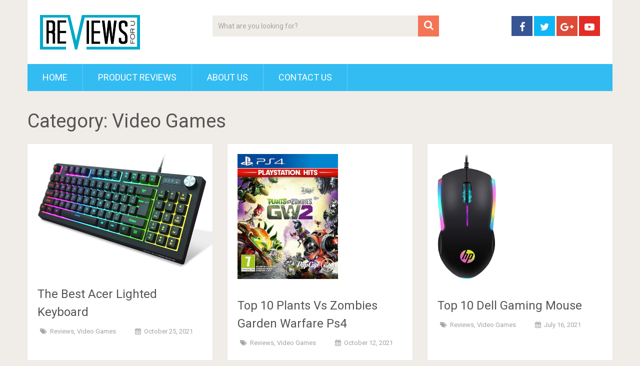

--- FILE ---
content_type: text/html; charset=UTF-8
request_url: https://thedeutschapple.com/category/Video-Games/
body_size: 10476
content:
<!DOCTYPE html>
<html class="no-js" lang="en-US" prefix="og: http://ogp.me/ns#">
<head>
	<meta charset="UTF-8">
	<!-- Always force latest IE rendering engine (even in intranet) & Chrome Frame -->
	<!--[if IE ]>
	<meta http-equiv="X-UA-Compatible" content="IE=edge,chrome=1">
	<![endif]-->
	<link rel="profile" href="https://gmpg.org/xfn/11" />
	
                    <link rel="icon" href="https://demo.mythemeshop.com/sociallyviral/files/2014/10/favicon.png" type="image/x-icon" />
        
        
        
                    <meta name="viewport" content="width=device-width, initial-scale=1">
            <meta name="apple-mobile-web-app-capable" content="yes">
            <meta name="apple-mobile-web-app-status-bar-style" content="black">
        
        	<link rel="pingback" href="https://thedeutschapple.com/xmlrpc.php" />
	<script type="text/javascript">document.documentElement.className = document.documentElement.className.replace( /\bno-js\b/,'js' );</script>
<!-- Search Engine Optimization by Rank Math - https://s.rankmath.com/home -->
<title>Video Games - Product Reviews</title>
<meta name="robots" content="index, follow, max-snippet:-1, max-video-preview:-1, max-image-preview:large"/>
<link rel="canonical" href="https://thedeutschapple.com/category/Video-Games/" />
<link rel="next" href="https://thedeutschapple.com/category/Video-Games/page/2/" />
<meta property="og:locale" content="en_US">
<meta property="og:type" content="object">
<meta property="og:title" content="Video Games - Product Reviews">
<meta property="og:url" content="https://thedeutschapple.com/category/Video-Games/">
<meta property="og:site_name" content="Product Reviews">
<meta name="twitter:card" content="summary_large_image">
<meta name="twitter:title" content="Video Games - Product Reviews">
<script type="application/ld+json">{"@context":"https:\/\/schema.org","@graph":[{"@type":"CollectionPage","headline":"Video Games","description":"","url":"https:\/\/thedeutschapple.com\/category\/Video-Games\/","hasPart":[{"@type":"BlogPosting","headline":"The Best Acer Lighted Keyboard - Product Reviews","name":"The Best Acer Lighted Keyboard - Product Reviews","url":"https:\/\/thedeutschapple.com\/acer-lighted-keyboard\/","mainEntityOfPage":"https:\/\/thedeutschapple.com\/acer-lighted-keyboard\/","dateModified":"2021-10-25T09:26:19-08:00","datePublished":"2021-10-25T09:26:19-08:00","author":{"@type":"Person","name":"thedeutschapple","url":"https:\/\/thedeutschapple.com\/author\/thedeutschapple\/","image":{"@type":"ImageObject","url":"https:\/\/secure.gravatar.com\/avatar\/dbc65effd259320412b4702cf17d21e0?s=96&d=mm&r=g","height":96,"width":96}},"publisher":{"@type":"Organization","name":"Right House","logo":{"@type":"ImageObject","url":false}},"image":{"@type":"ImageObject","url":"https:\/\/m.media-amazon.com\/images\/I\/71QgokPlCXL._AC_SL700_.jpg","height":null,"width":null},"keywords":["reviews","Video Games"],"commentCount":0,"comment":"","wordCount":15932},{"@type":"BlogPosting","headline":"Top 10 Plants Vs Zombies Garden Warfare Ps4 - Product Reviews","name":"Top 10 Plants Vs Zombies Garden Warfare Ps4 - Product Reviews","url":"https:\/\/thedeutschapple.com\/plants-vs-zombies-garden-warfare-ps4\/","mainEntityOfPage":"https:\/\/thedeutschapple.com\/plants-vs-zombies-garden-warfare-ps4\/","dateModified":"2021-10-12T02:01:15-08:00","datePublished":"2021-10-12T02:01:15-08:00","author":{"@type":"Person","name":"thedeutschapple","url":"https:\/\/thedeutschapple.com\/author\/thedeutschapple\/","image":{"@type":"ImageObject","url":"https:\/\/secure.gravatar.com\/avatar\/dbc65effd259320412b4702cf17d21e0?s=96&d=mm&r=g","height":96,"width":96}},"publisher":{"@type":"Organization","name":"Right House","logo":{"@type":"ImageObject","url":false}},"image":{"@type":"ImageObject","url":"https:\/\/images-na.ssl-images-amazon.com\/images\/I\/81V-C5UzwmL._SL700_.jpg","height":null,"width":null},"keywords":["reviews","Video Games"],"commentCount":0,"comment":"","wordCount":18431},{"@type":"BlogPosting","headline":"Top 10 Dell Gaming Mouse - Product Reviews","name":"Top 10 Dell Gaming Mouse - Product Reviews","url":"https:\/\/thedeutschapple.com\/dell-gaming-mouse\/","mainEntityOfPage":"https:\/\/thedeutschapple.com\/dell-gaming-mouse\/","dateModified":"2021-07-16T12:55:04-08:00","datePublished":"2021-07-16T12:55:04-08:00","author":{"@type":"Person","name":"thedeutschapple","url":"https:\/\/thedeutschapple.com\/author\/thedeutschapple\/","image":{"@type":"ImageObject","url":"https:\/\/secure.gravatar.com\/avatar\/dbc65effd259320412b4702cf17d21e0?s=96&d=mm&r=g","height":96,"width":96}},"publisher":{"@type":"Organization","name":"Right House","logo":{"@type":"ImageObject","url":false}},"image":{"@type":"ImageObject","url":"https:\/\/images-na.ssl-images-amazon.com\/images\/I\/61eWvq69z5L._AC_SL700_.jpg","height":null,"width":null},"keywords":["reviews","Video Games"],"commentCount":0,"comment":"","wordCount":14553},{"@type":"BlogPosting","headline":"The Best Dell Keyboard Kb Us819eb - Product Reviews","name":"The Best Dell Keyboard Kb Us819eb - Product Reviews","url":"https:\/\/thedeutschapple.com\/dell-keyboard-kb-us819eb\/","mainEntityOfPage":"https:\/\/thedeutschapple.com\/dell-keyboard-kb-us819eb\/","dateModified":"2021-07-15T20:00:17-08:00","datePublished":"2021-07-15T20:00:17-08:00","author":{"@type":"Person","name":"thedeutschapple","url":"https:\/\/thedeutschapple.com\/author\/thedeutschapple\/","image":{"@type":"ImageObject","url":"https:\/\/secure.gravatar.com\/avatar\/dbc65effd259320412b4702cf17d21e0?s=96&d=mm&r=g","height":96,"width":96}},"publisher":{"@type":"Organization","name":"Right House","logo":{"@type":"ImageObject","url":false}},"image":{"@type":"ImageObject","url":"https:\/\/images-na.ssl-images-amazon.com\/images\/I\/61OS2SGjyYL._AC_SL700_.jpg","height":null,"width":null},"keywords":["reviews","Video Games"],"commentCount":0,"comment":"","wordCount":15283},{"@type":"BlogPosting","headline":"The Best Corsair Apple Certified 16 Gb - Product Reviews","name":"The Best Corsair Apple Certified 16 Gb - Product Reviews","url":"https:\/\/thedeutschapple.com\/corsair-apple-certified-16-gb\/","mainEntityOfPage":"https:\/\/thedeutschapple.com\/corsair-apple-certified-16-gb\/","dateModified":"2021-07-12T11:43:58-08:00","datePublished":"2021-07-12T11:43:58-08:00","author":{"@type":"Person","name":"thedeutschapple","url":"https:\/\/thedeutschapple.com\/author\/thedeutschapple\/","image":{"@type":"ImageObject","url":"https:\/\/secure.gravatar.com\/avatar\/dbc65effd259320412b4702cf17d21e0?s=96&d=mm&r=g","height":96,"width":96}},"publisher":{"@type":"Organization","name":"Right House","logo":{"@type":"ImageObject","url":false}},"image":{"@type":"ImageObject","url":"https:\/\/images-na.ssl-images-amazon.com\/images\/I\/61oGokyedML._AC_SL700_.jpg","height":null,"width":null},"keywords":["reviews","Video Games"],"commentCount":0,"comment":"","wordCount":11602},{"@type":"BlogPosting","headline":"Top 8 Skylanders Spyro's Adventure Food Fight - Product Reviews","name":"Top 8 Skylanders Spyro's Adventure Food Fight - Product Reviews","url":"https:\/\/thedeutschapple.com\/skylanders-spyros-adventure-food-fight\/","mainEntityOfPage":"https:\/\/thedeutschapple.com\/skylanders-spyros-adventure-food-fight\/","dateModified":"2021-03-14T19:48:44-08:00","datePublished":"2021-03-14T19:48:44-08:00","author":{"@type":"Person","name":"thedeutschapple","url":"https:\/\/thedeutschapple.com\/author\/thedeutschapple\/","image":{"@type":"ImageObject","url":"https:\/\/secure.gravatar.com\/avatar\/dbc65effd259320412b4702cf17d21e0?s=96&d=mm&r=g","height":96,"width":96}},"publisher":{"@type":"Organization","name":"Right House","logo":{"@type":"ImageObject","url":false}},"image":{"@type":"ImageObject","url":"https:\/\/images-na.ssl-images-amazon.com\/images\/I\/81DETsKSasL._SL700_.jpg","height":null,"width":null},"keywords":["reviews","Video Games"],"commentCount":0,"comment":"","wordCount":8543},{"@type":"BlogPosting","headline":"Top 10 Nintendo 64 Toaster - Product Reviews","name":"Top 10 Nintendo 64 Toaster - Product Reviews","url":"https:\/\/thedeutschapple.com\/nintendo-64-toaster\/","mainEntityOfPage":"https:\/\/thedeutschapple.com\/nintendo-64-toaster\/","dateModified":"2021-03-14T10:22:32-08:00","datePublished":"2021-03-14T10:22:32-08:00","author":{"@type":"Person","name":"thedeutschapple","url":"https:\/\/thedeutschapple.com\/author\/thedeutschapple\/","image":{"@type":"ImageObject","url":"https:\/\/secure.gravatar.com\/avatar\/dbc65effd259320412b4702cf17d21e0?s=96&d=mm&r=g","height":96,"width":96}},"publisher":{"@type":"Organization","name":"Right House","logo":{"@type":"ImageObject","url":false}},"image":{"@type":"ImageObject","url":"https:\/\/images-na.ssl-images-amazon.com\/images\/I\/71UtjHT65EL._SL700_.jpg","height":null,"width":null},"keywords":["reviews","Video Games"],"commentCount":0,"comment":"","wordCount":24862},{"@type":"BlogPosting","headline":"Top 10 Fast Food Panic Wii - Product Reviews","name":"Top 10 Fast Food Panic Wii - Product Reviews","url":"https:\/\/thedeutschapple.com\/fast-food-panic-wii\/","mainEntityOfPage":"https:\/\/thedeutschapple.com\/fast-food-panic-wii\/","dateModified":"2021-02-26T23:36:44-08:00","datePublished":"2021-02-26T23:36:44-08:00","author":{"@type":"Person","name":"thedeutschapple","url":"https:\/\/thedeutschapple.com\/author\/thedeutschapple\/","image":{"@type":"ImageObject","url":"https:\/\/secure.gravatar.com\/avatar\/dbc65effd259320412b4702cf17d21e0?s=96&d=mm&r=g","height":96,"width":96}},"publisher":{"@type":"Organization","name":"Right House","logo":{"@type":"ImageObject","url":false}},"image":{"@type":"ImageObject","url":"https:\/\/images-na.ssl-images-amazon.com\/images\/I\/91ad0XNU4XL._SL700_.jpg","height":null,"width":null},"keywords":["reviews","Video Games"],"commentCount":0,"comment":"","wordCount":15865},{"@type":"BlogPosting","headline":"Top 9 Food Wars 3Ds - Product Reviews","name":"Top 9 Food Wars 3Ds - Product Reviews","url":"https:\/\/thedeutschapple.com\/food-wars-3ds\/","mainEntityOfPage":"https:\/\/thedeutschapple.com\/food-wars-3ds\/","dateModified":"2021-02-26T23:31:39-08:00","datePublished":"2021-02-26T23:31:39-08:00","author":{"@type":"Person","name":"thedeutschapple","url":"https:\/\/thedeutschapple.com\/author\/thedeutschapple\/","image":{"@type":"ImageObject","url":"https:\/\/secure.gravatar.com\/avatar\/dbc65effd259320412b4702cf17d21e0?s=96&d=mm&r=g","height":96,"width":96}},"publisher":{"@type":"Organization","name":"Right House","logo":{"@type":"ImageObject","url":false}},"image":{"@type":"ImageObject","url":"https:\/\/images-na.ssl-images-amazon.com\/images\/I\/811VgC3a7zL._SL700_.jpg","height":null,"width":null},"keywords":["reviews","Video Games"],"commentCount":0,"comment":"","wordCount":23844}]}]}</script>
<!-- /Rank Math WordPress SEO plugin -->

<link rel='dns-prefetch' href='//s.w.org' />
<link rel="alternate" type="application/rss+xml" title="Product Reviews &raquo; Feed" href="https://thedeutschapple.com/feed/" />
<link rel="alternate" type="application/rss+xml" title="Product Reviews &raquo; Comments Feed" href="https://thedeutschapple.com/comments/feed/" />
<link rel="alternate" type="application/rss+xml" title="Product Reviews &raquo; Video Games Category Feed" href="https://thedeutschapple.com/category/Video-Games/feed/" />
		<script type="text/javascript">
			window._wpemojiSettings = {"baseUrl":"https:\/\/s.w.org\/images\/core\/emoji\/12.0.0-1\/72x72\/","ext":".png","svgUrl":"https:\/\/s.w.org\/images\/core\/emoji\/12.0.0-1\/svg\/","svgExt":".svg","source":{"concatemoji":"https:\/\/thedeutschapple.com\/wp-includes\/js\/wp-emoji-release.min.js"}};
			/*! This file is auto-generated */
			!function(e,a,t){var r,n,o,i,p=a.createElement("canvas"),s=p.getContext&&p.getContext("2d");function c(e,t){var a=String.fromCharCode;s.clearRect(0,0,p.width,p.height),s.fillText(a.apply(this,e),0,0);var r=p.toDataURL();return s.clearRect(0,0,p.width,p.height),s.fillText(a.apply(this,t),0,0),r===p.toDataURL()}function l(e){if(!s||!s.fillText)return!1;switch(s.textBaseline="top",s.font="600 32px Arial",e){case"flag":return!c([127987,65039,8205,9895,65039],[127987,65039,8203,9895,65039])&&(!c([55356,56826,55356,56819],[55356,56826,8203,55356,56819])&&!c([55356,57332,56128,56423,56128,56418,56128,56421,56128,56430,56128,56423,56128,56447],[55356,57332,8203,56128,56423,8203,56128,56418,8203,56128,56421,8203,56128,56430,8203,56128,56423,8203,56128,56447]));case"emoji":return!c([55357,56424,55356,57342,8205,55358,56605,8205,55357,56424,55356,57340],[55357,56424,55356,57342,8203,55358,56605,8203,55357,56424,55356,57340])}return!1}function d(e){var t=a.createElement("script");t.src=e,t.defer=t.type="text/javascript",a.getElementsByTagName("head")[0].appendChild(t)}for(i=Array("flag","emoji"),t.supports={everything:!0,everythingExceptFlag:!0},o=0;o<i.length;o++)t.supports[i[o]]=l(i[o]),t.supports.everything=t.supports.everything&&t.supports[i[o]],"flag"!==i[o]&&(t.supports.everythingExceptFlag=t.supports.everythingExceptFlag&&t.supports[i[o]]);t.supports.everythingExceptFlag=t.supports.everythingExceptFlag&&!t.supports.flag,t.DOMReady=!1,t.readyCallback=function(){t.DOMReady=!0},t.supports.everything||(n=function(){t.readyCallback()},a.addEventListener?(a.addEventListener("DOMContentLoaded",n,!1),e.addEventListener("load",n,!1)):(e.attachEvent("onload",n),a.attachEvent("onreadystatechange",function(){"complete"===a.readyState&&t.readyCallback()})),(r=t.source||{}).concatemoji?d(r.concatemoji):r.wpemoji&&r.twemoji&&(d(r.twemoji),d(r.wpemoji)))}(window,document,window._wpemojiSettings);
		</script>
		<style type="text/css">
img.wp-smiley,
img.emoji {
	display: inline !important;
	border: none !important;
	box-shadow: none !important;
	height: 1em !important;
	width: 1em !important;
	margin: 0 .07em !important;
	vertical-align: -0.1em !important;
	background: none !important;
	padding: 0 !important;
}
</style>
	<link rel='stylesheet' id='wp-block-library-css'  href='https://thedeutschapple.com/wp-includes/css/dist/block-library/style.min.css' type='text/css' media='all' />
<link rel='stylesheet' id='wp-block-library-theme-css'  href='https://thedeutschapple.com/wp-includes/css/dist/block-library/theme.min.css' type='text/css' media='all' />
<link rel='stylesheet' id='sociallyviral-stylesheet-css'  href='https://thedeutschapple.com/wp-content/themes/mts_sociallyviral/style.css' type='text/css' media='all' />
<style id='sociallyviral-stylesheet-inline-css' type='text/css'>

        body, .sidebar.c-4-12, #header #s {background-color:#f0ede9;background-image:url(https://thedeutschapple.com/wp-content/themes/mts_sociallyviral/images/nobg.png);}

        #primary-navigation, .navigation ul ul, .pagination a, .pagination .dots, .latestPost-review-wrapper, .single_post .thecategory, .single-prev-next a:hover, .tagcloud a:hover, #commentform input#submit:hover, .contactform #submit:hover, .post-label, .latestPost .review-type-circle.review-total-only, .latestPost .review-type-circle.wp-review-show-total, .bypostauthor .fn:after, #primary-navigation .navigation.mobile-menu-wrapper, #wpmm-megamenu .review-total-only, .owl-controls .owl-dot.active span, .owl-controls .owl-dot:hover span, .owl-prev, .owl-next, .woocommerce a.button, .woocommerce-page a.button, .woocommerce button.button, .woocommerce-page button.button, .woocommerce input.button, .woocommerce-page input.button, .woocommerce #respond input#submit, .woocommerce-page #respond input#submit, .woocommerce #content input.button, .woocommerce-page #content input.button, .woocommerce nav.woocommerce-pagination ul li a, .woocommerce-page nav.woocommerce-pagination ul li a, .woocommerce #content nav.woocommerce-pagination ul li a, .woocommerce-page #content nav.woocommerce-pagination ul li a, .woocommerce .bypostauthor:after, #searchsubmit, .woocommerce nav.woocommerce-pagination ul li span.current, .woocommerce-page nav.woocommerce-pagination ul li span.current, .woocommerce #content nav.woocommerce-pagination ul li span.current, .woocommerce-page #content nav.woocommerce-pagination ul li span.current, .woocommerce nav.woocommerce-pagination ul li a:hover, .woocommerce-page nav.woocommerce-pagination ul li a:hover, .woocommerce #content nav.woocommerce-pagination ul li a:hover, .woocommerce-page #content nav.woocommerce-pagination ul li a:hover, .woocommerce nav.woocommerce-pagination ul li a:focus, .woocommerce-page nav.woocommerce-pagination ul li a:focus, .woocommerce #content nav.woocommerce-pagination ul li a:focus, .woocommerce-page #content nav.woocommerce-pagination ul li a:focus, .woocommerce a.button, .woocommerce-page a.button, .woocommerce button.button, .woocommerce-page button.button, .woocommerce input.button, .woocommerce-page input.button, .woocommerce #respond input#submit, .woocommerce-page #respond input#submit, .woocommerce #content input.button, .woocommerce-page #content input.button { background-color: #33bcf2; color: #fff; }

        #searchform .fa-search, .currenttext, .pagination a:hover, .single .pagination a:hover .currenttext, .page-numbers.current, .pagination .nav-previous a:hover, .pagination .nav-next a:hover, .single-prev-next a, .tagcloud a, #commentform input#submit, .contact-form #mtscontact_submit, .woocommerce-product-search input[type='submit'], .woocommerce-account .woocommerce-MyAccount-navigation li.is-active { background-color: #f47555; }

        .thecontent a, .post .tags a, #commentform a, .author-posts a:hover, .fn a, a { color: #33bcf2; }

        .latestPost .title:hover, .latestPost .title a:hover, .post-info a:hover, .single_post .post-info a:hover, .copyrights a:hover, .thecontent a:hover, .breadcrumb a:hover, .sidebar.c-4-12 a:hover, .post .tags a:hover, #commentform a:hover, .author-posts a, .reply a:hover, .ajax-search-results li a:hover, .ajax-search-meta .results-link { color: #f47555; }

        .wpmm-megamenu-showing.wpmm-light-scheme { background-color:#33bcf2!important; }

        input#author:hover, input#email:hover, input#url:hover, #comment:hover, .contact-form input:hover, .contact-form textarea:hover, .woocommerce-product-search input[type='submit'] { border-color: #f47555; }

        
        
        
        .bypostauthor { background: #FAFAFA; padding: 3%!important; box-sizing: border-box; }
        .bypostauthor .fn:after { content: "Author"; position: relative; padding: 3px 10px; color: #FFF; font-size: 12px; margin-left: 5px; font-weight: normal; }
        
        
            
</style>
<link rel='stylesheet' id='responsive-css'  href='https://thedeutschapple.com/wp-content/themes/mts_sociallyviral/css/responsive.css' type='text/css' media='all' />
<link rel='stylesheet' id='fontawesome-css'  href='https://thedeutschapple.com/wp-content/themes/mts_sociallyviral/css/font-awesome.min.css' type='text/css' media='all' />
<script type='text/javascript' src='https://thedeutschapple.com/wp-includes/js/jquery/jquery.js'></script>
<script type='text/javascript' src='https://thedeutschapple.com/wp-includes/js/jquery/jquery-migrate.min.js'></script>
<script type='text/javascript'>
/* <![CDATA[ */
var mts_ajax_loadposts = {"startPage":"1","maxPages":"12","nextLink":"https:\/\/thedeutschapple.com\/category\/Video-Games\/page\/2\/","autoLoad":"","i18n_loadmore":"Load More","i18n_loading":"Loading...","i18n_nomore":"No more posts."};
var mts_ajax_search = {"url":"https:\/\/thedeutschapple.com\/wp-admin\/admin-ajax.php","ajax_search":"1"};
/* ]]> */
</script>
<script type='text/javascript' async="async" src='https://thedeutschapple.com/wp-content/themes/mts_sociallyviral/js/ajax.js'></script>
<script type='text/javascript' src='https://thedeutschapple.com/wp-content/themes/mts_sociallyviral/js/history.js'></script>
<link rel='https://api.w.org/' href='https://thedeutschapple.com/wp-json/' />
<link rel="EditURI" type="application/rsd+xml" title="RSD" href="https://thedeutschapple.com/xmlrpc.php?rsd" />
<link rel="wlwmanifest" type="application/wlwmanifest+xml" href="https://thedeutschapple.com/wp-includes/wlwmanifest.xml" /> 
<meta name="generator" content="WordPress 5.4.1" />
<meta property="og:image" content="https://m.media-amazon.com/images/I/71QgokPlCXL._AC_SL700_.jpg" /><meta property="og:title" content='The Best Acer Lighted Keyboard' />
<meta property="og:description" content='' />

<meta name="twitter:card" content='summary_large_image' />
<meta name="twitter:title" content='The Best Acer Lighted Keyboard' />
<meta name="twitter:description" content='' /><meta name="twitter:image" content="https://m.media-amazon.com/images/I/71QgokPlCXL._AC_SL700_.jpg" /><style>[class$="woocommerce-product-gallery__trigger"] {visibility:hidden;}</style><link href="//fonts.googleapis.com/css?family=Roboto:normal|Roboto:500&amp;subset=latin" rel="stylesheet" type="text/css">
<style type="text/css">
#logo a { font-family: 'Roboto'; font-weight: normal; font-size: 44px; color: #33bcf2; }
.primary-navigation li, .primary-navigation li a { font-family: 'Roboto'; font-weight: normal; font-size: 18px; color: #ffffff;text-transform: uppercase; }
.latestPost .title, .latestPost .title a { font-family: 'Roboto'; font-weight: normal; font-size: 24px; color: #555555;line-height: 36px; }
.single-title { font-family: 'Roboto'; font-weight: normal; font-size: 38px; color: #555555;line-height: 53px; }
body { font-family: 'Roboto'; font-weight: normal; font-size: 16px; color: #707070; }
.widget .widget-title { font-family: 'Roboto'; font-weight: 500; font-size: 18px; color: #555555;text-transform: uppercase; }
#sidebars .widget { font-family: 'Roboto'; font-weight: normal; font-size: 16px; color: #707070; }
.footer-widgets { font-family: 'Roboto'; font-weight: normal; font-size: 14px; color: #707070; }
h1 { font-family: 'Roboto'; font-weight: normal; font-size: 38px; color: #555555; }
h2 { font-family: 'Roboto'; font-weight: normal; font-size: 34px; color: #555555; }
h3 { font-family: 'Roboto'; font-weight: normal; font-size: 30px; color: #555555; }
h4 { font-family: 'Roboto'; font-weight: normal; font-size: 28px; color: #555555; }
h5 { font-family: 'Roboto'; font-weight: normal; font-size: 24px; color: #555555; }
h6 { font-family: 'Roboto'; font-weight: normal; font-size: 20px; color: #555555; }
</style>
		<style type="text/css" id="wp-custom-css">
			.az-table-image{
	max-height:100px !important;
	max-width:100px !important;
}
.az-table th{
	height: 40px;
  padding-top: 8px;
	padding-left: 8px;
  text-align: left;
}
.az-table td{
	border:1px solid #dedede;
	padding-left: 8px;
  text-align: left;
}
.az-content-detail
{
	padding-bottom:10px;
}
.az-content-check-price
{
	padding-top:10px;
	font-size:17px;
	text-align: center;
}

.az-link strong
{
	color: #ff6900;
    background: 0 0;
    border: 2px solid #ff6900;
    cursor: pointer;
    display: inline-block;
    font-size: 15px;
    margin: 5px;
    padding: 10px 15px;
    text-decoration: none;
    white-space: normal;
    border-radius: 15px;
	width: 128px;
    
}
.az-link img{
	max-height:500px;
	max-width:500px;
}
img.az-table-image{
	max-height:100px;
	max-width:100px;
}
.az-content-desc1,.az-content-desc2
{
	font-size:15px !important;
}
.table_view_block{
	padding:0px;
	margin:0px;
	border-bottom:1px solid #ddd;
	border-left:1px solid #ddd;
	border-right:1px solid #ddd;
	clear: both;
	display:table;
	overflow: hidden;
    position: relative;
    width: 100%;
    background-color: #fff;
}
.review_tabs_header{
    height: 45px;
    font-weight: bold;
	display:table-row;
	background-color:#ebf6e0;
}
.service-button{
    display:none;
}
.btn_offer_block,.offer_button{
	padding: 10px;
  color: white !important;
  background-color: #f47555;
}
.priced_block {
	text-align:center;
}
.wpsm_toplist_heading{
	padding:20px 0px;
	font-weight:bold;
}
.image.col_item{
	text-align:center;
}
.lazyimages{
	max-height:500px;
	width:auto;
}
.rehub_bordered_block {
    border: 1px solid #ddd;
    box-shadow: 0 0 20px #F0F0F0;
    margin-bottom: 25px;
    padding: 18px 16px;
    overflow: hidden;
    clear: both;
    position: relative;
    background-color: #fff;
}
.table_view_block .offer_thumb {
    position: relative;
    float: none;
    margin: 0;
    display: table-cell;
    min-width: 100px;
    vertical-align: middle;
    text-align: center;
    width: 100px;
    padding-right: 10px;
    padding-left: 5px;
}
.table_view_block .desc_col {
    padding: 0px 5px 0px;
    display: table-cell;
    vertical-align: middle;
}
.review_tabs .desc_col {
    padding: 10px 5px 0px;
}
.table_view_block .buttons_col {
    text-align: center;
    display: table-cell;
    vertical-align: middle;
}
.top_rating_item .buttons_col, .top_rating_block.list_style_rating .top_rating_item>div.buttons_col, .table_view_block .buttons_col, .top_table_block .top_rating_item td.buttons_col {
    padding: 15px 25px;
    width: 210px;
}

.radial-progress {
    width: 65px;
    height: 65px;
    background-color: #29B2ED;
    border-radius: 50%;
    margin: 0 auto;
    position: relative;
}
.radial-progress .inset {
    color: #111111;
    width: 55px;
    height: 55px;
    position: absolute;
    margin-left: 5px;
    margin-top: 5px;
    background-color: #fbfbfb;
    border-radius: 50%;
    box-shadow: 6px 6px 10px rgba(0, 0, 0, 0.2);
}
.table_view_block h4.offer_title {
    margin: 0 0 15px 0;
}
.radial-progress .inset .percentage, .re_title_inmodal {
    font-size: 20px;
}

.radial-progress .inset .percentage {
    width: 55px;
    position: absolute;
    top: 50%;
    text-align: center;
    font: 700 23px/25px 'Roboto', Arial;
    margin-top: -12px;
}

.review_tabs{
	display:table-row
}
.review_tabs .offer_thumb{
	font-size:13px;
}
.review_tabs .offer_thumb .score{
	font-size:30px;
	font-weight: bold;
}
.review_tabs .offer_thumb .score::after{
  content: " ";
    background:url('[data-uri]');
    width: 30px;
    height: 26px;
    display: inline-block;
    background-size: 30px;
}
.review_tabs_header .offer_thumb{
	border-bottom: 1px solid #ddd;
	text-transform: uppercase;
}
.review_tabs_header .desc_col{
	border-bottom: 1px solid #ddd;
	text-transform: uppercase;
}
h4.offer_title{
    font-size:15px;
    font-weight:500;
}
h4.offer_brand{
 font-size:15px;
}
.offer_title a{
    color:#363a60;
}
.desc_col .sbutton{
    padding: 10px 20px;
    background-color: #e53278;
    color: white;
    border-radius: 20px;
}
.single-featured-image{
    max-width: 450px;
    margin: auto;
}
.single-post #sidebar{
    padding-top:55px;
}
.category #search-3{
    margin-top:81px;
}
.container {
    max-width: 1210px;
}
.single_post{
   
}
.single_post h2,h3{
    font-size:20px;
}
.score_col{
    background: #29B2ED;
    font-size: 12px;
    color: #fff;
    font-weight: bold;
    width: 65px;
    margin: 3px auto;
    height: 25px;
    line-height: 25px;
}
.featured-thumbnail {
    padding: 20px;
}
.featured-thumbnail img{
    width: 300px;
}
#Our_Promise_to_Readers{
    font-size:20px;
    text-align:center;
}
@media screen and (max-width: 767px)
{
    .review_tabs_header{
        display:none !important;
    }
    .review_tabs {
        width: 100%;
    }
}
.re-starburst.badge_2, .re-starburst.badge_2 span, .re-line-badge.badge_2, .re-ribbon-badge.badge_2 span {
    background: #FFBC00;
}

.re-ribbon-badge.left-badge span {
    transform: rotate(-45deg);
    right: 0;
}
.re-ribbon-badge span {
    font: bold 10px/28px Arial;
    color: #FFF;
    text-transform: uppercase;
    text-align: center;
    transform: rotate(45deg);
    width: 125px;
    display: block;
    background: #77B21D;
    box-shadow: 0 3px 10px -5px rgba(0, 0, 0, 1);
    position: absolute;
    top: 21px;
    right: -27px;
}
.re-ribbon-badge span::before {
    content: "";
    position: absolute;
    left: 0px;
    top: 100%;
    z-index: -1;
    border-left: 3px solid #333;
    border-right: 3px solid transparent;
    border-bottom: 3px solid transparent;
    border-top: 3px solid #333;
}
.re-ribbon-badge span::after {
    content: "";
    position: absolute;
    right: 0px;
    top: 100%;
    z-index: -1;
    border-left: 3px solid transparent;
    border-right: 3px solid #333;
    border-bottom: 3px solid transparent;
    border-top: 3px solid #333;
}
.re-ribbon-badge.left-badge {
    right: auto;
    left: -8px;
    text-align: left;
}
.re-ribbon-badge {
    -webkit-font-smoothing: antialiased;
    position: absolute;
    right: -5px;
    top: -5px;
    overflow: hidden;
    width: 100px;
    height: 100px;
    text-align: right;
    z-index: 2;
    pointer-events: none;
}
@media screen and (max-width: 767px)
{
    .table_view_block{
        padding:10px;
    }
    .table_view_block.first{
         border-top: 1px solid #ddd;
         padding:0px;
    }
    .offer_thumb, .table_view_block .offer_thumb {
        float: none;
        margin: 0 auto 15px;
        padding: 0;
        display: inline-block;
        width: 100%;
    }
    .table_view_block .desc_col, .table_view_block .buttons_col, .table_view_block .price_col, .top_table_block .buttons_col, .top_rating_item .buttons_col {
        display: block;
        padding: 0;
        text-align: center;
        margin: 0 auto 15px auto;
        width: auto;
        min-width: 1px;
    }
}
.featured-thumbnail img{
	max-height:250px;
	width:auto;
	max-width:350px;
}
#content_box article{
	height:460px
}
.related-posts article header{
	border:0px !important;
}
.cegg-rating{
	  padding: 10px;
    color: #F6A123;
}
.sale_a_proc{
	display:none;
}
.deal-box-price{
	padding: 10px;
  font-size: 22px;
  color: #f04057;
  font-weight: bold;
}
.single_post{
   padding:0px !important;
}
.rate-bar {
    position: relative;
    display: block;
    margin-bottom: 34px;
    width: 100%;
    background: #ddd;
    height: 14px;
    -webkit-transition: .4s linear;
    -ms-transition: .4s linear;
    -o-transition: .4s linear;
    transition: .4s linear;
    -webkit-transition-property: width,background-color;
    -ms-transition-property: width,background-color;
    -o-transition-property: width,background-color;
    transition-property: width,background-color;
}
.clearfix:before, .clearfix:after {
    content: "";
    display: table;
}
.rate-bar-title {
    position: absolute;
    left: 0;
    font-size: 14px;
    top: -21px;
}
.rate-bar-bar {
    height: 14px;
    width: 0;
    background: #e43917;
}
.rate-bar-title span {
    display: block;
    height: 18px;
    line-height: 18px;
}
.rate-bar-percent {
    position: absolute;
    right: 0;
    top: -21px;
    font-size: 14px;
    height: 18px;
    line-height: 18px;
    font-weight: 700;
}
.review-criteria{
	padding-top:18px;
}		</style>
		</head>
<body id="blog" class="archive category category-Video-Games category-49 wp-embed-responsive main supports-webp elementor-default">    
	<div class="main-container">
		<header id="site-header" role="banner" itemscope itemtype="http://schema.org/WPHeader">
			<div class="container">
				<div id="header">
					<div class="logo-wrap">
																												  <h2 id="logo" class="image-logo" itemprop="headline">
										<a href="https://thedeutschapple.com"><img src="https://thedeutschapple.com/wp-content/uploads/2020/05/r1.png" alt="Product Reviews" width="200" height="69"></a>
									</h2><!-- END #logo -->
																		</div>

											<div class="header-search"><form method="get" id="searchform" class="search-form" action="https://thedeutschapple.com" _lpchecked="1">
	<fieldset>
		<input type="search" name="s" id="s" value="" placeholder="What are you looking for?"  autocomplete="off" />
		<button id="search-image" class="sbutton" type="submit" value="">
	    		<i class="fa fa-search"></i>
	    	</button>
	</fieldset>
</form>
</div>
					
											<div class="header-social">
					        					            					                <a href="#" class="header-facebook" style="background: #375593" target="_blank"><span class="fa fa-facebook"></span></a>
					            					        					            					                <a href="#" class="header-twitter" style="background: #0eb6f6" target="_blank"><span class="fa fa-twitter"></span></a>
					            					        					            					                <a href="#" class="header-google-plus" style="background: #dd4b39" target="_blank"><span class="fa fa-google-plus"></span></a>
					            					        					            					                <a href="#" class="header-youtube-play" style="background: #e32c26" target="_blank"><span class="fa fa-youtube-play"></span></a>
					            					        					    </div>
					
					

			        											<div id="primary-navigation" class="primary-navigation" role="navigation" itemscope itemtype="http://schema.org/SiteNavigationElement">
											<a href="#" id="pull" class="toggle-mobile-menu">Menu</a>
													<nav class="navigation clearfix mobile-menu-wrapper">
																	<ul id="menu-main" class="menu clearfix"><li id="menu-item-7" class="menu-item menu-item-type-custom menu-item-object-custom menu-item-home menu-item-7"><a href="https://thedeutschapple.com/">Home</a></li>
<li id="menu-item-4814" class="menu-item menu-item-type-taxonomy menu-item-object-category menu-item-4814"><a href="https://thedeutschapple.com/category/reviews/">Product Reviews</a></li>
<li id="menu-item-4815" class="menu-item menu-item-type-post_type menu-item-object-page menu-item-4815"><a href="https://thedeutschapple.com/about-us/">About Us</a></li>
<li id="menu-item-4816" class="menu-item menu-item-type-post_type menu-item-object-page menu-item-4816"><a href="https://thedeutschapple.com/contact-us/">Contact Us</a></li>
</ul>															</nav>
											</div>
					 

				</div><!-- #header-->
			</div><!--.container-->
		</header>
		<div id="page" class="home-h1">
	<div id="content_box">
		<h1 class="postsby">
			<span>Category: Video Games</span>
		</h1>
		<p></p>
													<article class="latestPost excerpt first">
				    <a href="https://thedeutschapple.com/acer-lighted-keyboard/" title="The Best Acer Lighted Keyboard" class="post-image post-image-left">
                        <div class="featured-thumbnail"><img width="370" height="297" src="https://m.media-amazon.com/images/I/71QgokPlCXL._AC_SL700_.jpg" class="attachment-sociallyviral-featured size-sociallyviral-featured wp-post-image" alt="" title="" /></div>                                                                    </a>
                    <header>
                        <h2 class="title front-view-title"><a href="https://thedeutschapple.com/acer-lighted-keyboard/" title="The Best Acer Lighted Keyboard">The Best Acer Lighted Keyboard</a></h2>
                        			<div class="post-info">
                                <span class="thecategory"><i class="fa fa-tags"></i> <a href="https://thedeutschapple.com/category/reviews/" title="View all posts in reviews">reviews</a>, <a href="https://thedeutschapple.com/category/Video-Games/" title="View all posts in Video Games">Video Games</a></span>
                            <span class="thetime date updated"><i class="fa fa-calendar"></i> <span>October 25, 2021</span></span>
            			</div>
		                    </header>
                </article>
											<article class="latestPost excerpt">
				    <a href="https://thedeutschapple.com/plants-vs-zombies-garden-warfare-ps4/" title="Top 10 Plants Vs Zombies Garden Warfare Ps4" class="post-image post-image-left">
                        <div class="featured-thumbnail"><img width="370" height="297" src="https://images-na.ssl-images-amazon.com/images/I/81V-C5UzwmL._SL700_.jpg" class="attachment-sociallyviral-featured size-sociallyviral-featured wp-post-image" alt="" title="" /></div>                                                                    </a>
                    <header>
                        <h2 class="title front-view-title"><a href="https://thedeutschapple.com/plants-vs-zombies-garden-warfare-ps4/" title="Top 10 Plants Vs Zombies Garden Warfare Ps4">Top 10 Plants Vs Zombies Garden Warfare Ps4</a></h2>
                        			<div class="post-info">
                                <span class="thecategory"><i class="fa fa-tags"></i> <a href="https://thedeutschapple.com/category/reviews/" title="View all posts in reviews">reviews</a>, <a href="https://thedeutschapple.com/category/Video-Games/" title="View all posts in Video Games">Video Games</a></span>
                            <span class="thetime date updated"><i class="fa fa-calendar"></i> <span>October 12, 2021</span></span>
            			</div>
		                    </header>
                </article>
											<article class="latestPost excerpt last">
				    <a href="https://thedeutschapple.com/dell-gaming-mouse/" title="Top 10 Dell Gaming Mouse" class="post-image post-image-left">
                        <div class="featured-thumbnail"><img width="370" height="297" src="https://images-na.ssl-images-amazon.com/images/I/61eWvq69z5L._AC_SL700_.jpg" class="attachment-sociallyviral-featured size-sociallyviral-featured wp-post-image" alt="" title="" /></div>                                                                    </a>
                    <header>
                        <h2 class="title front-view-title"><a href="https://thedeutschapple.com/dell-gaming-mouse/" title="Top 10 Dell Gaming Mouse">Top 10 Dell Gaming Mouse</a></h2>
                        			<div class="post-info">
                                <span class="thecategory"><i class="fa fa-tags"></i> <a href="https://thedeutschapple.com/category/reviews/" title="View all posts in reviews">reviews</a>, <a href="https://thedeutschapple.com/category/Video-Games/" title="View all posts in Video Games">Video Games</a></span>
                            <span class="thetime date updated"><i class="fa fa-calendar"></i> <span>July 16, 2021</span></span>
            			</div>
		                    </header>
                </article>
											<article class="latestPost excerpt first">
				    <a href="https://thedeutschapple.com/dell-keyboard-kb-us819eb/" title="The Best Dell Keyboard Kb Us819eb" class="post-image post-image-left">
                        <div class="featured-thumbnail"><img width="370" height="297" src="https://images-na.ssl-images-amazon.com/images/I/61OS2SGjyYL._AC_SL700_.jpg" class="attachment-sociallyviral-featured size-sociallyviral-featured wp-post-image" alt="" title="" /></div>                                                                    </a>
                    <header>
                        <h2 class="title front-view-title"><a href="https://thedeutschapple.com/dell-keyboard-kb-us819eb/" title="The Best Dell Keyboard Kb Us819eb">The Best Dell Keyboard Kb Us819eb</a></h2>
                        			<div class="post-info">
                                <span class="thecategory"><i class="fa fa-tags"></i> <a href="https://thedeutschapple.com/category/reviews/" title="View all posts in reviews">reviews</a>, <a href="https://thedeutschapple.com/category/Video-Games/" title="View all posts in Video Games">Video Games</a></span>
                            <span class="thetime date updated"><i class="fa fa-calendar"></i> <span>July 15, 2021</span></span>
            			</div>
		                    </header>
                </article>
											<article class="latestPost excerpt">
				    <a href="https://thedeutschapple.com/corsair-apple-certified-16-gb/" title="The Best Corsair Apple Certified 16 Gb" class="post-image post-image-left">
                        <div class="featured-thumbnail"><img width="370" height="297" src="https://images-na.ssl-images-amazon.com/images/I/61oGokyedML._AC_SL700_.jpg" class="attachment-sociallyviral-featured size-sociallyviral-featured wp-post-image" alt="" title="" /></div>                                                                    </a>
                    <header>
                        <h2 class="title front-view-title"><a href="https://thedeutschapple.com/corsair-apple-certified-16-gb/" title="The Best Corsair Apple Certified 16 Gb">The Best Corsair Apple Certified 16 Gb</a></h2>
                        			<div class="post-info">
                                <span class="thecategory"><i class="fa fa-tags"></i> <a href="https://thedeutschapple.com/category/reviews/" title="View all posts in reviews">reviews</a>, <a href="https://thedeutschapple.com/category/Video-Games/" title="View all posts in Video Games">Video Games</a></span>
                            <span class="thetime date updated"><i class="fa fa-calendar"></i> <span>July 12, 2021</span></span>
            			</div>
		                    </header>
                </article>
											<article class="latestPost excerpt last">
				    <a href="https://thedeutschapple.com/skylanders-spyros-adventure-food-fight/" title="Top 8 Skylanders Spyro&#8217;s Adventure Food Fight" class="post-image post-image-left">
                        <div class="featured-thumbnail"><img width="370" height="297" src="https://images-na.ssl-images-amazon.com/images/I/81DETsKSasL._SL700_.jpg" class="attachment-sociallyviral-featured size-sociallyviral-featured wp-post-image" alt="" title="" /></div>                                                                    </a>
                    <header>
                        <h2 class="title front-view-title"><a href="https://thedeutschapple.com/skylanders-spyros-adventure-food-fight/" title="Top 8 Skylanders Spyro&#8217;s Adventure Food Fight">Top 8 Skylanders Spyro&#8217;s Adventure Food Fight</a></h2>
                        			<div class="post-info">
                                <span class="thecategory"><i class="fa fa-tags"></i> <a href="https://thedeutschapple.com/category/reviews/" title="View all posts in reviews">reviews</a>, <a href="https://thedeutschapple.com/category/Video-Games/" title="View all posts in Video Games">Video Games</a></span>
                            <span class="thetime date updated"><i class="fa fa-calendar"></i> <span>March 14, 2021</span></span>
            			</div>
		                    </header>
                </article>
											<article class="latestPost excerpt first">
				    <a href="https://thedeutschapple.com/nintendo-64-toaster/" title="Top 10 Nintendo 64 Toaster" class="post-image post-image-left">
                        <div class="featured-thumbnail"><img width="370" height="297" src="https://images-na.ssl-images-amazon.com/images/I/71UtjHT65EL._SL700_.jpg" class="attachment-sociallyviral-featured size-sociallyviral-featured wp-post-image" alt="" title="" /></div>                                                                    </a>
                    <header>
                        <h2 class="title front-view-title"><a href="https://thedeutschapple.com/nintendo-64-toaster/" title="Top 10 Nintendo 64 Toaster">Top 10 Nintendo 64 Toaster</a></h2>
                        			<div class="post-info">
                                <span class="thecategory"><i class="fa fa-tags"></i> <a href="https://thedeutschapple.com/category/reviews/" title="View all posts in reviews">reviews</a>, <a href="https://thedeutschapple.com/category/Video-Games/" title="View all posts in Video Games">Video Games</a></span>
                            <span class="thetime date updated"><i class="fa fa-calendar"></i> <span>March 14, 2021</span></span>
            			</div>
		                    </header>
                </article>
											<article class="latestPost excerpt">
				    <a href="https://thedeutschapple.com/fast-food-panic-wii/" title="Top 10 Fast Food Panic Wii" class="post-image post-image-left">
                        <div class="featured-thumbnail"><img width="370" height="297" src="https://images-na.ssl-images-amazon.com/images/I/91ad0XNU4XL._SL700_.jpg" class="attachment-sociallyviral-featured size-sociallyviral-featured wp-post-image" alt="" title="" /></div>                                                                    </a>
                    <header>
                        <h2 class="title front-view-title"><a href="https://thedeutschapple.com/fast-food-panic-wii/" title="Top 10 Fast Food Panic Wii">Top 10 Fast Food Panic Wii</a></h2>
                        			<div class="post-info">
                                <span class="thecategory"><i class="fa fa-tags"></i> <a href="https://thedeutschapple.com/category/reviews/" title="View all posts in reviews">reviews</a>, <a href="https://thedeutschapple.com/category/Video-Games/" title="View all posts in Video Games">Video Games</a></span>
                            <span class="thetime date updated"><i class="fa fa-calendar"></i> <span>February 26, 2021</span></span>
            			</div>
		                    </header>
                </article>
											<article class="latestPost excerpt last">
				    <a href="https://thedeutschapple.com/food-wars-3ds/" title="Top 9 Food Wars 3Ds" class="post-image post-image-left">
                        <div class="featured-thumbnail"><img width="370" height="297" src="https://images-na.ssl-images-amazon.com/images/I/811VgC3a7zL._SL700_.jpg" class="attachment-sociallyviral-featured size-sociallyviral-featured wp-post-image" alt="" title="" /></div>                                                                    </a>
                    <header>
                        <h2 class="title front-view-title"><a href="https://thedeutschapple.com/food-wars-3ds/" title="Top 9 Food Wars 3Ds">Top 9 Food Wars 3Ds</a></h2>
                        			<div class="post-info">
                                <span class="thecategory"><i class="fa fa-tags"></i> <a href="https://thedeutschapple.com/category/reviews/" title="View all posts in reviews">reviews</a>, <a href="https://thedeutschapple.com/category/Video-Games/" title="View all posts in Video Games">Video Games</a></span>
                            <span class="thetime date updated"><i class="fa fa-calendar"></i> <span>February 26, 2021</span></span>
            			</div>
		                    </header>
                </article>
			
							            <div class="pagination pagination-previous-next">
            <ul>
                <li class="nav-previous"><a href="https://thedeutschapple.com/category/Video-Games/page/2/" ><i class="fa fa-angle-left"></i> Previous</a></li>
                <li class="nav-next"></li>
            </ul>
            </div>
            						</div>
</div><!-- #page-->
</div><!--.main-container-->
<footer id="site-footer" role="contentinfo" itemscope itemtype="http://schema.org/WPFooter">
	<div class="container">
		         <div class="copyrights">
			<!--start copyrights-->
<div class="row" id="copyright-note">
<div class="copyright"><a href=" https://thedeutschapple.com/" title=" thedeutschapple.com">Product Reviews</a> Copyright &copy; 2026. </div>
<a href="#blog" class="toplink"><i class=" fa fa-angle-up"></i></a>
<div class="top">
</div>
</div>
<!--end copyrights-->
		</div> 
	</div><!--.container-->
</footer><!-- #site-footer-->
    <link rel='stylesheet' id='fifu-woo-css-css'  href='https://thedeutschapple.com/wp-content/plugins/featured-image-from-url/includes/html/css/woo.css' type='text/css' media='all' />
<style id='fifu-woo-css-inline-css' type='text/css'>
img.zoomImg {display:inline !important}
</style>
<script type='text/javascript'>
/* <![CDATA[ */
var mts_customscript = {"responsive":"1","nav_menu":"primary"};
/* ]]> */
</script>
<script type='text/javascript' async="async" src='https://thedeutschapple.com/wp-content/themes/mts_sociallyviral/js/customscript.js'></script>
<script type='text/javascript' src='https://thedeutschapple.com/wp-includes/js/wp-embed.min.js'></script>
<script type='text/javascript'>
/* <![CDATA[ */
var fifuImageVars = {"fifu_lazy":"","fifu_woo_lbox_enabled":"1","fifu_woo_zoom":"inline"};
/* ]]> */
</script>
<script type='text/javascript' src='https://thedeutschapple.com/wp-content/plugins/featured-image-from-url/includes/html/js/image.js?3_1_1&#038;ver=5.4.1'></script>
<script defer src="https://static.cloudflareinsights.com/beacon.min.js/vcd15cbe7772f49c399c6a5babf22c1241717689176015" integrity="sha512-ZpsOmlRQV6y907TI0dKBHq9Md29nnaEIPlkf84rnaERnq6zvWvPUqr2ft8M1aS28oN72PdrCzSjY4U6VaAw1EQ==" data-cf-beacon='{"version":"2024.11.0","token":"d40a927d035145c5b5a60ddecd105067","r":1,"server_timing":{"name":{"cfCacheStatus":true,"cfEdge":true,"cfExtPri":true,"cfL4":true,"cfOrigin":true,"cfSpeedBrain":true},"location_startswith":null}}' crossorigin="anonymous"></script>
</body>
</html>